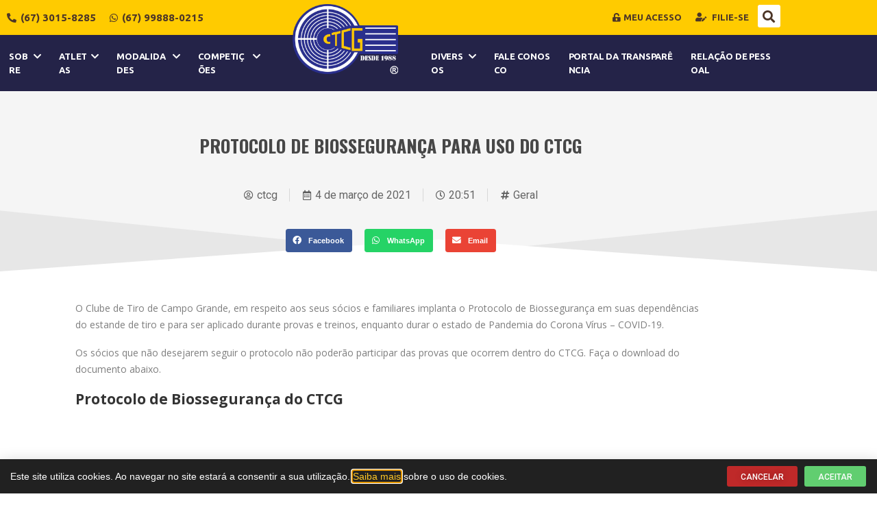

--- FILE ---
content_type: text/css
request_url: https://www.ctcg.com.br/wp-content/uploads/elementor/css/post-1641.css?ver=1766473436
body_size: 1988
content:
.elementor-1641 .elementor-element.elementor-element-52ddee57:not(.elementor-motion-effects-element-type-background), .elementor-1641 .elementor-element.elementor-element-52ddee57 > .elementor-motion-effects-container > .elementor-motion-effects-layer{background-color:#FFCB00;}.elementor-1641 .elementor-element.elementor-element-52ddee57{transition:background 0.3s, border 0.3s, border-radius 0.3s, box-shadow 0.3s;padding:5px 0px 5px 0px;}.elementor-1641 .elementor-element.elementor-element-52ddee57 > .elementor-background-overlay{transition:background 0.3s, border-radius 0.3s, opacity 0.3s;}.elementor-1641 .elementor-element.elementor-element-29a04bcb > .elementor-widget-wrap > .elementor-widget:not(.elementor-widget__width-auto):not(.elementor-widget__width-initial):not(:last-child):not(.elementor-absolute){margin-block-end:: 0px;}.elementor-1641 .elementor-element.elementor-element-29a04bcb > .elementor-element-populated{margin:0px 0px 0px 0px;--e-column-margin-right:0px;--e-column-margin-left:0px;padding:0px 0px 0px 0px;}.elementor-widget-icone-texto .texto-icone-total a i{color:var( --e-global-color-primary );}.elementor-widget-icone-texto .texto-icone-total div i{color:var( --e-global-color-primary );}.elementor-widget-icone-texto .texto-icone-total a:hover i{color:var( --e-global-color-primary );}.elementor-widget-icone-texto .texto-icone-total div:hover i{color:var( --e-global-color-primary );}.elementor-widget-icone-texto .texto-icone-total a{color:var( --e-global-color-primary );}.elementor-widget-icone-texto .texto-icone-total div{color:var( --e-global-color-primary );}.elementor-widget-icone-texto{font-family:var( --e-global-typography-primary-font-family ), Sans-serif;font-weight:var( --e-global-typography-primary-font-weight );}.elementor-widget-icone-texto .texto-icone-total a:hover{color:var( --e-global-color-primary );}.elementor-widget-icone-texto .texto-icone-total div:hover{color:var( --e-global-color-primary );}.elementor-1641 .elementor-element.elementor-element-380b96da > .elementor-widget-container{margin:00px 0px 0px 0px;padding:0px 0px 0px 0px;}.elementor-1641 .elementor-element.elementor-element-380b96da .texto-icone-total{justify-content:left;}.elementor-1641 .elementor-element.elementor-element-380b96da .texto-icone-total a{padding:5px 7px;color:#4D3627;}.elementor-1641 .elementor-element.elementor-element-380b96da .texto-icone-total div{padding:5px 7px;color:#4D3627;}.elementor-1641 .elementor-element.elementor-element-380b96da .txt-ico{padding:12px 10px 12px 10px !important;}.elementor-1641 .elementor-element.elementor-element-380b96da .txt-ico .submenu{margin-top:12px !important;}.elementor-1641 .elementor-element.elementor-element-380b96da .texto-icone-total a i{color:#4D3627;font-size:14px;margin-right:6px;}.elementor-1641 .elementor-element.elementor-element-380b96da .texto-icone-total div i{color:#4D3627;font-size:14px;margin-right:6px;}.elementor-1641 .elementor-element.elementor-element-380b96da .texto-icone-total a:hover i{color:#4D3627;}.elementor-1641 .elementor-element.elementor-element-380b96da .texto-icone-total div:hover i{color:#4D3627;}.elementor-1641 .elementor-element.elementor-element-380b96da{font-family:"Ubuntu", Sans-serif;font-size:15px;font-weight:600;}.elementor-1641 .elementor-element.elementor-element-380b96da .texto-icone-total a:hover{color:#4D3627;}.elementor-1641 .elementor-element.elementor-element-380b96da .texto-icone-total div:hover{color:#4D3627;}.elementor-1641 .elementor-element.elementor-element-5b7c953b > .elementor-widget-wrap > .elementor-widget:not(.elementor-widget__width-auto):not(.elementor-widget__width-initial):not(:last-child):not(.elementor-absolute){margin-block-end:: 0px;}.elementor-1641 .elementor-element.elementor-element-5b7c953b > .elementor-element-populated{margin:0px 0px 0px 0px;--e-column-margin-right:0px;--e-column-margin-left:0px;padding:0px 0px 0px 0px;}.elementor-1641 .elementor-element.elementor-element-7067c4e7 > .elementor-widget-wrap > .elementor-widget:not(.elementor-widget__width-auto):not(.elementor-widget__width-initial):not(:last-child):not(.elementor-absolute){margin-block-end:: 0px;}.elementor-1641 .elementor-element.elementor-element-7067c4e7 > .elementor-element-populated{margin:0px 0px 0px 0px;--e-column-margin-right:0px;--e-column-margin-left:0px;padding:0px 0px 0px 0px;}.elementor-1641 .elementor-element.elementor-element-6fbbe7b6 > .elementor-widget-container{margin:0px 0px 0px 0px;padding:0px 0px 0px 0px;}.elementor-1641 .elementor-element.elementor-element-6fbbe7b6 .texto-icone-total{justify-content:flex-end;}.elementor-1641 .elementor-element.elementor-element-6fbbe7b6 .texto-icone-total a{padding:5px 12px;color:#4D3627;}.elementor-1641 .elementor-element.elementor-element-6fbbe7b6 .texto-icone-total div{padding:5px 12px;color:#4D3627;}.elementor-1641 .elementor-element.elementor-element-6fbbe7b6 .txt-ico{padding:13px 10px 13px 10px !important;}.elementor-1641 .elementor-element.elementor-element-6fbbe7b6 .txt-ico .submenu{margin-top:13px !important;}.elementor-1641 .elementor-element.elementor-element-6fbbe7b6 .texto-icone-total a i{color:#4D3627;font-size:13px;margin-right:5px;}.elementor-1641 .elementor-element.elementor-element-6fbbe7b6 .texto-icone-total div i{color:#4D3627;font-size:13px;margin-right:5px;}.elementor-1641 .elementor-element.elementor-element-6fbbe7b6 .texto-icone-total a:hover i{color:#4D3627;}.elementor-1641 .elementor-element.elementor-element-6fbbe7b6 .texto-icone-total div:hover i{color:#4D3627;}.elementor-1641 .elementor-element.elementor-element-6fbbe7b6{font-family:"Ubuntu", Sans-serif;font-size:13px;font-weight:700;text-transform:uppercase;}.elementor-1641 .elementor-element.elementor-element-6fbbe7b6 .texto-icone-total a:hover{color:#4D3627;}.elementor-1641 .elementor-element.elementor-element-6fbbe7b6 .texto-icone-total div:hover{color:#4D3627;}.elementor-1641 .elementor-element.elementor-element-716b5818 > .elementor-widget-wrap > .elementor-widget:not(.elementor-widget__width-auto):not(.elementor-widget__width-initial):not(:last-child):not(.elementor-absolute){margin-block-end:: 0px;}.elementor-1641 .elementor-element.elementor-element-716b5818 > .elementor-element-populated{margin:0px 0px 0px 0px;--e-column-margin-right:0px;--e-column-margin-left:0px;padding:0px 0px 0px 0px;}.elementor-widget-search-form input[type="search"].elementor-search-form__input{font-family:var( --e-global-typography-text-font-family ), Sans-serif;font-weight:var( --e-global-typography-text-font-weight );}.elementor-widget-search-form .elementor-search-form__input,
					.elementor-widget-search-form .elementor-search-form__icon,
					.elementor-widget-search-form .elementor-lightbox .dialog-lightbox-close-button,
					.elementor-widget-search-form .elementor-lightbox .dialog-lightbox-close-button:hover,
					.elementor-widget-search-form.elementor-search-form--skin-full_screen input[type="search"].elementor-search-form__input{color:var( --e-global-color-text );fill:var( --e-global-color-text );}.elementor-widget-search-form .elementor-search-form__submit{font-family:var( --e-global-typography-text-font-family ), Sans-serif;font-weight:var( --e-global-typography-text-font-weight );background-color:var( --e-global-color-secondary );}.elementor-1641 .elementor-element.elementor-element-d878423 > .elementor-widget-container{margin:2px 0px 0px 0px;}.elementor-1641 .elementor-element.elementor-element-d878423 .elementor-search-form{text-align:right;}.elementor-1641 .elementor-element.elementor-element-d878423 .elementor-search-form__toggle{--e-search-form-toggle-size:33px;--e-search-form-toggle-color:#4D3627;--e-search-form-toggle-background-color:#FFFFFF;}.elementor-1641 .elementor-element.elementor-element-d878423.elementor-search-form--skin-full_screen .elementor-search-form__container{background-color:#0E0E0EEB;}.elementor-1641 .elementor-element.elementor-element-d878423 .elementor-search-form__input,
					.elementor-1641 .elementor-element.elementor-element-d878423 .elementor-search-form__icon,
					.elementor-1641 .elementor-element.elementor-element-d878423 .elementor-lightbox .dialog-lightbox-close-button,
					.elementor-1641 .elementor-element.elementor-element-d878423 .elementor-lightbox .dialog-lightbox-close-button:hover,
					.elementor-1641 .elementor-element.elementor-element-d878423.elementor-search-form--skin-full_screen input[type="search"].elementor-search-form__input{color:#FFFFFF;fill:#FFFFFF;}.elementor-1641 .elementor-element.elementor-element-d878423:not(.elementor-search-form--skin-full_screen) .elementor-search-form__container{border-color:#6F6F6F;border-width:0px 0px 1px 0px;border-radius:0px;}.elementor-1641 .elementor-element.elementor-element-d878423.elementor-search-form--skin-full_screen input[type="search"].elementor-search-form__input{border-color:#6F6F6F;border-width:0px 0px 1px 0px;border-radius:0px;}.elementor-1641 .elementor-element.elementor-element-d878423 .elementor-search-form__toggle:hover{--e-search-form-toggle-color:#4D3627;}.elementor-1641 .elementor-element.elementor-element-d878423 .elementor-search-form__toggle:focus{--e-search-form-toggle-color:#4D3627;}.elementor-1641 .elementor-element.elementor-element-4381328 > .elementor-container > .elementor-column > .elementor-widget-wrap{align-content:flex-start;align-items:flex-start;}.elementor-1641 .elementor-element.elementor-element-4381328:not(.elementor-motion-effects-element-type-background), .elementor-1641 .elementor-element.elementor-element-4381328 > .elementor-motion-effects-container > .elementor-motion-effects-layer{background-color:#242348;}.elementor-1641 .elementor-element.elementor-element-4381328{box-shadow:0px 2px 5px 1px rgba(0, 0, 0, 0.06);transition:background 0.3s, border 0.3s, border-radius 0.3s, box-shadow 0.3s;padding:5px 0px 5px 0px;}.elementor-1641 .elementor-element.elementor-element-4381328 > .elementor-background-overlay{transition:background 0.3s, border-radius 0.3s, opacity 0.3s;}.elementor-1641 .elementor-element.elementor-element-1f4e715 > .elementor-widget-container{margin:2px 0px 0px 0px;}body:not(.rtl) .elementor-1641 .elementor-element.elementor-element-1f4e715{left:0px;}body.rtl .elementor-1641 .elementor-element.elementor-element-1f4e715{right:0px;}.elementor-1641 .elementor-element.elementor-element-1f4e715{top:0px;}.elementor-1641 .elementor-element.elementor-element-1f4e715 .elementor-search-form{text-align:right;}.elementor-1641 .elementor-element.elementor-element-1f4e715 .elementor-search-form__toggle{--e-search-form-toggle-size:33px;--e-search-form-toggle-color:#4D3627;--e-search-form-toggle-background-color:#FFFFFF;}.elementor-1641 .elementor-element.elementor-element-1f4e715.elementor-search-form--skin-full_screen .elementor-search-form__container{background-color:#0E0E0EEB;}.elementor-1641 .elementor-element.elementor-element-1f4e715 .elementor-search-form__input,
					.elementor-1641 .elementor-element.elementor-element-1f4e715 .elementor-search-form__icon,
					.elementor-1641 .elementor-element.elementor-element-1f4e715 .elementor-lightbox .dialog-lightbox-close-button,
					.elementor-1641 .elementor-element.elementor-element-1f4e715 .elementor-lightbox .dialog-lightbox-close-button:hover,
					.elementor-1641 .elementor-element.elementor-element-1f4e715.elementor-search-form--skin-full_screen input[type="search"].elementor-search-form__input{color:#FFFFFF;fill:#FFFFFF;}.elementor-1641 .elementor-element.elementor-element-1f4e715:not(.elementor-search-form--skin-full_screen) .elementor-search-form__container{border-color:#6F6F6F;border-width:0px 0px 1px 0px;border-radius:0px;}.elementor-1641 .elementor-element.elementor-element-1f4e715.elementor-search-form--skin-full_screen input[type="search"].elementor-search-form__input{border-color:#6F6F6F;border-width:0px 0px 1px 0px;border-radius:0px;}.elementor-1641 .elementor-element.elementor-element-1f4e715 .elementor-search-form__toggle:hover{--e-search-form-toggle-color:#4D3627;}.elementor-1641 .elementor-element.elementor-element-1f4e715 .elementor-search-form__toggle:focus{--e-search-form-toggle-color:#4D3627;}.elementor-widget-menu .nav-items > .nav-item > .nav-link{color:var( --e-global-color-primary );font-family:var( --e-global-typography-primary-font-family ), Sans-serif;font-weight:var( --e-global-typography-primary-font-weight );}.elementor-widget-menu .nav-items > .nav-item:hover > .nav-link{color:var( --e-global-color-primary );background-color:var( --e-global-color-primary );}.elementor-widget-menu .nav-items > .nav-item > .nav-expand-content > .nav-item .nav-link{font-family:var( --e-global-typography-secondary-font-family ), Sans-serif;font-weight:var( --e-global-typography-secondary-font-weight );}.elementor-widget-menu .nav-items > .nav-item > .nav-expand-content > .nav-item > .nav-link{color:var( --e-global-color-primary );background-color:var( --e-global-color-primary );}.elementor-widget-menu .nav-items > .nav-item > .nav-expand-content > .nav-item:hover > .nav-link{color:var( --e-global-color-primary );background-color:var( --e-global-color-primary );}.elementor-widget-menu .menu_total_aberto > li > a{font-family:var( --e-global-typography-primary-font-family ), Sans-serif;font-weight:var( --e-global-typography-primary-font-weight );color:var( --e-global-color-primary );}.elementor-widget-menu .menu_total_aberto > li > .sub-menu > li a{font-family:var( --e-global-typography-secondary-font-family ), Sans-serif;font-weight:var( --e-global-typography-secondary-font-weight );}.elementor-widget-menu .menu_total_aberto > li > .sub-menu > li > a{color:var( --e-global-color-primary );}.elementor-widget-menu .menu_total_aberto > li > .sub-menu > li > .sub-menu > li > a{color:var( --e-global-color-primary );}.elementor-widget-menu .menu_total_aberto > li > .sub-menu{border-color:var( --e-global-color-primary );}.elementor-widget-menu .menu_total_aberto > li > .sub-menu > li > .sub-menu{border-color:var( --e-global-color-primary );}.elementor-1641 .elementor-element.elementor-element-1fd94b97 > .elementor-widget-container{margin:0px 0px 0px 0px;padding:0px 0px 0px 0px;}.elementor-1641 .elementor-element.elementor-element-1fd94b97{z-index:99999;}.elementor-1641 .elementor-element.elementor-element-1fd94b97 .nav-items .logo{margin:0 35px;margin-top:-50px;width:180px;}.elementor-1641 .elementor-element.elementor-element-1fd94b97 .nav-items > .nav-item > .nav-link{color:#FFFFFF;font-family:"Ubuntu", Sans-serif;font-size:13px;font-weight:600;text-transform:uppercase;line-height:20px;letter-spacing:-0.2px;padding:16px 13px;}.elementor-1641 .elementor-element.elementor-element-1fd94b97 .nav-items > .nav-item:hover > .nav-link{color:#3E3E3E;background-color:#FFFFFF;}.elementor-1641 .elementor-element.elementor-element-1fd94b97 .nav-items > .nav-item > .nav-expand-content > .nav-item .nav-link{font-family:"Ubuntu", Sans-serif;font-size:13px;font-weight:600;text-transform:uppercase;line-height:20px;padding:7px 10px;}.elementor-1641 .elementor-element.elementor-element-1fd94b97 .nav-drill .nav-items > .nav-item > .nav-expand-content{top:51px;}.elementor-1641 .elementor-element.elementor-element-1fd94b97 .nav-drill .nav-items > .nav-item > .nav-expand-content > .nav-item > .nav-expand-content{top:0;}.elementor-1641 .elementor-element.elementor-element-1fd94b97 .nav-items > .nav-item > .nav-expand-content > .nav-item > .nav-link{padding:7px 10px;color:#464646;background-color:#FFFFFF;}.elementor-1641 .elementor-element.elementor-element-1fd94b97 .nav-items > .nav-item > .nav-expand-content > .nav-item:hover > .nav-link{color:#1C1C1C;background-color:#FFCB00;}.elementor-1641 .elementor-element.elementor-element-6955b7be:not(.elementor-motion-effects-element-type-background), .elementor-1641 .elementor-element.elementor-element-6955b7be > .elementor-motion-effects-container > .elementor-motion-effects-layer{background-color:#F5F5F5;}.elementor-1641 .elementor-element.elementor-element-6955b7be{transition:background 0.3s, border 0.3s, border-radius 0.3s, box-shadow 0.3s;margin-top:0px;margin-bottom:40px;}.elementor-1641 .elementor-element.elementor-element-6955b7be > .elementor-background-overlay{transition:background 0.3s, border-radius 0.3s, opacity 0.3s;}.elementor-1641 .elementor-element.elementor-element-1db2602e > .elementor-widget-wrap > .elementor-widget:not(.elementor-widget__width-auto):not(.elementor-widget__width-initial):not(:last-child):not(.elementor-absolute){margin-block-end:: 0px;}.elementor-1641 .elementor-element.elementor-element-6ac8dbc{--spacer-size:34px;}.elementor-widget-theme-page-title .elementor-heading-title{font-family:var( --e-global-typography-primary-font-family ), Sans-serif;font-weight:var( --e-global-typography-primary-font-weight );color:var( --e-global-color-primary );}.elementor-1641 .elementor-element.elementor-element-caa03f0 > .elementor-widget-container{margin:0px 0px 7px 0px;}.elementor-1641 .elementor-element.elementor-element-caa03f0{text-align:center;}.elementor-1641 .elementor-element.elementor-element-caa03f0 .elementor-heading-title{font-family:"Oswald", Sans-serif;font-size:26px;font-weight:700;text-transform:uppercase;line-height:1.2em;color:#474747;}.elementor-widget-heading .elementor-heading-title{font-family:var( --e-global-typography-primary-font-family ), Sans-serif;font-weight:var( --e-global-typography-primary-font-weight );color:var( --e-global-color-primary );}.elementor-1641 .elementor-element.elementor-element-612c84eb > .elementor-widget-container{margin:0px 0px 10px 0px;}.elementor-1641 .elementor-element.elementor-element-612c84eb{text-align:center;}.elementor-1641 .elementor-element.elementor-element-612c84eb .elementor-heading-title{font-family:"Ubuntu", Sans-serif;font-size:16px;font-weight:400;color:#989898;}.elementor-1641{padding:0px 0px 0px 0px;}.elementor-theme-builder-content-area{height:400px;}.elementor-location-header:before, .elementor-location-footer:before{content:"";display:table;clear:both;}@media(min-width:768px){.elementor-1641 .elementor-element.elementor-element-29a04bcb{width:29.333%;}.elementor-1641 .elementor-element.elementor-element-5b7c953b{width:41.297%;}.elementor-1641 .elementor-element.elementor-element-7067c4e7{width:26.111%;}.elementor-1641 .elementor-element.elementor-element-716b5818{width:3.14%;}}@media(max-width:1024px){.elementor-1641 .elementor-element.elementor-element-52ddee57{margin-top:0px;margin-bottom:0px;padding:0px 0px 0px 0px;}.elementor-1641 .elementor-element.elementor-element-4381328{padding:0px 0px 0px 0px;}.elementor-1641 .elementor-element.elementor-element-1fd94b97 .nav-items .logo{margin-top:1px;width:64px;}}@media(max-width:767px){.elementor-1641 .elementor-element.elementor-element-52ddee57{padding:0px 0px 0px 0px;}.elementor-1641 .elementor-element.elementor-element-6fbbe7b6 > .elementor-widget-container{margin:0px 0px 0px 0px;padding:0px 0px 0px 0px;}.elementor-1641 .elementor-element.elementor-element-6fbbe7b6 .texto-icone-total a{padding:5px 15px;}.elementor-1641 .elementor-element.elementor-element-6fbbe7b6 .texto-icone-total div{padding:5px 15px;}.elementor-1641 .elementor-element.elementor-element-4381328{margin-top:0px;margin-bottom:0px;padding:0px 0px 0px 0px;}.elementor-1641 .elementor-element.elementor-element-6b80a9a4 > .elementor-widget-wrap > .elementor-widget:not(.elementor-widget__width-auto):not(.elementor-widget__width-initial):not(:last-child):not(.elementor-absolute){margin-block-end:: 0px;}.elementor-1641 .elementor-element.elementor-element-6b80a9a4 > .elementor-element-populated{margin:0px 0px 0px 0px;--e-column-margin-right:0px;--e-column-margin-left:0px;padding:0px 0px 0px 0px;}.elementor-1641 .elementor-element.elementor-element-1f4e715{width:initial;max-width:initial;top:0px;}.elementor-1641 .elementor-element.elementor-element-1f4e715 > .elementor-widget-container{margin:-41px 0px 0px 0px;}body:not(.rtl) .elementor-1641 .elementor-element.elementor-element-1f4e715{left:50%;}body.rtl .elementor-1641 .elementor-element.elementor-element-1f4e715{right:50%;}.elementor-1641 .elementor-element.elementor-element-1fd94b97 > .elementor-widget-container{margin:0px 0px 0px 0px;padding:0px 0px 0px 0px;}.elementor-1641 .elementor-element.elementor-element-1fd94b97 .nav-items .logo{margin-top:7px;width:45px;}}/* Start custom CSS for section, class: .elementor-element-4381328 */.elementor-1641 .elementor-element.elementor-element-4381328.menu-fixo.elementor-sticky--effects {background:#f7f7f7;margin-top:0;transition:background-color 0.3s ease-out 0s;}
.elementor-1641 .elementor-element.elementor-element-4381328.menu-fixo.elementor-sticky--effects .logo {display:none;}
.elementor-1641 .elementor-element.elementor-element-4381328.menu-fixo.elementor-sticky--effects .menu-total-elementor .container-topo .menu-topo &gt; li &gt; a.cor-menu-primario {color:#333;}
.elementor-1641 .elementor-element.elementor-element-4381328.menu-fixo.elementor-sticky--effects .container-topo-01 {padding-right: 0 !important;}
.elementor-1641 .elementor-element.elementor-element-4381328.menu-fixo.elementor-sticky--effects .container-topo-02 {padding-left: 0 !important;}
.elementor-1641 .elementor-element.elementor-element-4381328.elementor-sticky--active .elementor-widget-container .nav-drill .alinhamento_menu_right .nav-items {justify-content:center !important;}
.elementor-1641 .elementor-element.elementor-element-4381328.elementor-sticky--active {padding-right:0;}/* End custom CSS */

--- FILE ---
content_type: text/css
request_url: https://www.ctcg.com.br/wp-content/uploads/elementor/css/post-922.css?ver=1766473436
body_size: 1682
content:
.elementor-922 .elementor-element.elementor-element-7e2e6dd:not(.elementor-motion-effects-element-type-background), .elementor-922 .elementor-element.elementor-element-7e2e6dd > .elementor-motion-effects-container > .elementor-motion-effects-layer{background-color:#16153A;}.elementor-922 .elementor-element.elementor-element-7e2e6dd > .elementor-background-overlay{background-image:url("https://www.ctcg.com.br/wp-content/uploads/capacidade-de-tiro.jpg");background-position:100% -83px;background-repeat:no-repeat;background-size:initial;opacity:0.12;mix-blend-mode:luminosity;transition:background 0.3s, border-radius 0.3s, opacity 0.3s;}.elementor-922 .elementor-element.elementor-element-7e2e6dd{transition:background 0.3s, border 0.3s, border-radius 0.3s, box-shadow 0.3s;margin-top:50px;margin-bottom:0px;padding:50px 0px 50px 0px;}.elementor-922 .elementor-element.elementor-element-da129ac > .elementor-widget-wrap > .elementor-widget:not(.elementor-widget__width-auto):not(.elementor-widget__width-initial):not(:last-child):not(.elementor-absolute){margin-block-end:: 0px;}.elementor-922 .elementor-element.elementor-element-da129ac > .elementor-element-populated{margin:0px 0px 0px 0px;--e-column-margin-right:0px;--e-column-margin-left:0px;padding:0px 5px 0px 0px;}.elementor-widget-theme-site-logo .widget-image-caption{color:var( --e-global-color-text );font-family:var( --e-global-typography-text-font-family ), Sans-serif;font-weight:var( --e-global-typography-text-font-weight );}.elementor-922 .elementor-element.elementor-element-a72d2d3{width:initial;max-width:initial;text-align:center;}.elementor-922 .elementor-element.elementor-element-a72d2d3 > .elementor-widget-container{border-radius:5px 5px 5px 5px;}.elementor-922 .elementor-element.elementor-element-a72d2d3 img{width:100%;border-radius:0px 0px 0px 0px;}.elementor-922 .elementor-element.elementor-element-bb5a5e6 > .elementor-widget-wrap > .elementor-widget:not(.elementor-widget__width-auto):not(.elementor-widget__width-initial):not(:last-child):not(.elementor-absolute){margin-block-end:: 0px;}.elementor-922 .elementor-element.elementor-element-bb5a5e6 > .elementor-element-populated{padding:5px 15px 0px 15px;}.elementor-widget-menu .nav-items > .nav-item > .nav-link{color:var( --e-global-color-primary );font-family:var( --e-global-typography-primary-font-family ), Sans-serif;font-weight:var( --e-global-typography-primary-font-weight );}.elementor-widget-menu .nav-items > .nav-item:hover > .nav-link{color:var( --e-global-color-primary );background-color:var( --e-global-color-primary );}.elementor-widget-menu .nav-items > .nav-item > .nav-expand-content > .nav-item .nav-link{font-family:var( --e-global-typography-secondary-font-family ), Sans-serif;font-weight:var( --e-global-typography-secondary-font-weight );}.elementor-widget-menu .nav-items > .nav-item > .nav-expand-content > .nav-item > .nav-link{color:var( --e-global-color-primary );background-color:var( --e-global-color-primary );}.elementor-widget-menu .nav-items > .nav-item > .nav-expand-content > .nav-item:hover > .nav-link{color:var( --e-global-color-primary );background-color:var( --e-global-color-primary );}.elementor-widget-menu .menu_total_aberto > li > a{font-family:var( --e-global-typography-primary-font-family ), Sans-serif;font-weight:var( --e-global-typography-primary-font-weight );color:var( --e-global-color-primary );}.elementor-widget-menu .menu_total_aberto > li > .sub-menu > li a{font-family:var( --e-global-typography-secondary-font-family ), Sans-serif;font-weight:var( --e-global-typography-secondary-font-weight );}.elementor-widget-menu .menu_total_aberto > li > .sub-menu > li > a{color:var( --e-global-color-primary );}.elementor-widget-menu .menu_total_aberto > li > .sub-menu > li > .sub-menu > li > a{color:var( --e-global-color-primary );}.elementor-widget-menu .menu_total_aberto > li > .sub-menu{border-color:var( --e-global-color-primary );}.elementor-widget-menu .menu_total_aberto > li > .sub-menu > li > .sub-menu{border-color:var( --e-global-color-primary );}.elementor-922 .elementor-element.elementor-element-1b93fb8 .menu_total_aberto > li > a{font-family:"Roboto Condensed", Sans-serif;font-size:15px;font-weight:900;color:#FFFFFF;}.elementor-922 .elementor-element.elementor-element-1b93fb8 .menu_total_aberto > li > .sub-menu > li a{font-family:"Ubuntu", Sans-serif;font-size:13px;font-weight:500;line-height:19px;letter-spacing:0px;}.elementor-922 .elementor-element.elementor-element-1b93fb8 .menu_total_aberto > li > .sub-menu > li > a{color:#FFFFFF91;}.elementor-922 .elementor-element.elementor-element-1b93fb8 .menu_total_aberto > li > .sub-menu > li > .sub-menu > li > a{color:#FFFFFF91;}.elementor-922 .elementor-element.elementor-element-1b93fb8 .menu_total_aberto > li > .sub-menu{border-color:#FFFFFF91;}.elementor-922 .elementor-element.elementor-element-1b93fb8 .menu_total_aberto > li > .sub-menu > li > .sub-menu{border-color:#FFFFFF91;}.elementor-widget-heading .elementor-heading-title{font-family:var( --e-global-typography-primary-font-family ), Sans-serif;font-weight:var( --e-global-typography-primary-font-weight );color:var( --e-global-color-primary );}.elementor-922 .elementor-element.elementor-element-4c2f73d > .elementor-widget-container{margin:30px 0px 0px 0px;}.elementor-922 .elementor-element.elementor-element-4c2f73d{text-align:center;}.elementor-922 .elementor-element.elementor-element-4c2f73d .elementor-heading-title{font-family:"Roboto", Sans-serif;font-size:18px;font-weight:400;color:#FFFFFF96;}.elementor-widget-icone-texto .texto-icone-total a i{color:var( --e-global-color-primary );}.elementor-widget-icone-texto .texto-icone-total div i{color:var( --e-global-color-primary );}.elementor-widget-icone-texto .texto-icone-total a:hover i{color:var( --e-global-color-primary );}.elementor-widget-icone-texto .texto-icone-total div:hover i{color:var( --e-global-color-primary );}.elementor-widget-icone-texto .texto-icone-total a{color:var( --e-global-color-primary );}.elementor-widget-icone-texto .texto-icone-total div{color:var( --e-global-color-primary );}.elementor-widget-icone-texto{font-family:var( --e-global-typography-primary-font-family ), Sans-serif;font-weight:var( --e-global-typography-primary-font-weight );}.elementor-widget-icone-texto .texto-icone-total a:hover{color:var( --e-global-color-primary );}.elementor-widget-icone-texto .texto-icone-total div:hover{color:var( --e-global-color-primary );}.elementor-922 .elementor-element.elementor-element-ff6fe56 > .elementor-widget-container{margin:6px 0px 0px 0px;}.elementor-922 .elementor-element.elementor-element-ff6fe56 .texto-icone-total{justify-content:center;min-height:3px;}.elementor-922 .elementor-element.elementor-element-ff6fe56 .texto-icone-total a{padding:5px 10px;color:#FFFFFF;}.elementor-922 .elementor-element.elementor-element-ff6fe56 .texto-icone-total div{padding:5px 10px;color:#FFFFFF;}.elementor-922 .elementor-element.elementor-element-ff6fe56 .txt-ico{padding:20px 20px 20px 20px !important;}.elementor-922 .elementor-element.elementor-element-ff6fe56 .txt-ico .submenu{margin-top:20px !important;}.elementor-922 .elementor-element.elementor-element-ff6fe56 .texto-icone-total a i{color:#454545;font-size:26px;margin-right:0px;}.elementor-922 .elementor-element.elementor-element-ff6fe56 .texto-icone-total div i{color:#454545;font-size:26px;margin-right:0px;}.elementor-922 .elementor-element.elementor-element-ff6fe56 .texto-icone-total a:hover i{color:#454545;}.elementor-922 .elementor-element.elementor-element-ff6fe56 .texto-icone-total div:hover i{color:#454545;}.elementor-922 .elementor-element.elementor-element-ff6fe56 .texto-icone-total a:hover{color:#333;}.elementor-922 .elementor-element.elementor-element-ff6fe56 .texto-icone-total div:hover{color:#333;}.elementor-922 .elementor-element.elementor-element-0aacfc6 > .elementor-widget-wrap > .elementor-widget:not(.elementor-widget__width-auto):not(.elementor-widget__width-initial):not(:last-child):not(.elementor-absolute){margin-block-end:: 0px;}.elementor-922 .elementor-element.elementor-element-0aacfc6 > .elementor-element-populated{margin:0px 0px 0px 0px;--e-column-margin-right:0px;--e-column-margin-left:0px;padding:0px 0px 0px 15px;}.elementor-922 .elementor-element.elementor-element-8d3c8b1 > .elementor-widget-container{margin:0px 0px 0px 0px;padding:0px 0px 10px 0px;border-style:solid;border-width:0px 0px 1px 0px;border-color:rgba(255, 255, 255, 0.09);}.elementor-922 .elementor-element.elementor-element-8d3c8b1 .texto-icone-total{justify-content:left;}.elementor-922 .elementor-element.elementor-element-8d3c8b1 .texto-icone-total a{padding:4px 0px;color:#FFFFFF96;}.elementor-922 .elementor-element.elementor-element-8d3c8b1 .texto-icone-total div{padding:4px 0px;color:#FFFFFF96;}.elementor-922 .elementor-element.elementor-element-8d3c8b1 .txt-ico{padding:4px 4px 4px 4px !important;}.elementor-922 .elementor-element.elementor-element-8d3c8b1 .txt-ico .submenu{margin-top:4px !important;}.elementor-922 .elementor-element.elementor-element-8d3c8b1 .texto-icone-total a i{color:#FFFFFF;font-size:20px;margin-right:6px;}.elementor-922 .elementor-element.elementor-element-8d3c8b1 .texto-icone-total div i{color:#FFFFFF;font-size:20px;margin-right:6px;}.elementor-922 .elementor-element.elementor-element-8d3c8b1 .texto-icone-total a:hover i{color:#FFFFFF;}.elementor-922 .elementor-element.elementor-element-8d3c8b1 .texto-icone-total div:hover i{color:#FFFFFF;}.elementor-922 .elementor-element.elementor-element-8d3c8b1{font-family:"Ubuntu", Sans-serif;font-size:17px;font-weight:500;line-height:1.2em;}.elementor-922 .elementor-element.elementor-element-8d3c8b1 .texto-icone-total a:hover{color:#FFFFFF96;}.elementor-922 .elementor-element.elementor-element-8d3c8b1 .texto-icone-total div:hover{color:#FFFFFF96;}.elementor-922 .elementor-element.elementor-element-1c7e67b > .elementor-widget-container{margin:0px 0px 0px 0px;padding:12px 8px 8px 8px;}.elementor-922 .elementor-element.elementor-element-1c7e67b .elementor-heading-title{font-family:"Open Sans", Sans-serif;font-size:22px;font-weight:600;text-transform:uppercase;letter-spacing:2px;color:#FFFFFF;}.elementor-922 .elementor-element.elementor-element-461e797 > .elementor-widget-container{margin:0px 0px 0px 0px;padding:0px 0px 0px 0px;border-style:solid;border-width:0px 0px 1px 0px;border-color:rgba(255, 255, 255, 0.09);}.elementor-922 .elementor-element.elementor-element-461e797 .texto-icone-total{justify-content:left;}.elementor-922 .elementor-element.elementor-element-461e797 .texto-icone-total a{padding:4px 0px;color:#FFFFFF96;}.elementor-922 .elementor-element.elementor-element-461e797 .texto-icone-total div{padding:4px 0px;color:#FFFFFF96;}.elementor-922 .elementor-element.elementor-element-461e797 .txt-ico{padding:4px 4px 4px 4px !important;}.elementor-922 .elementor-element.elementor-element-461e797 .txt-ico .submenu{margin-top:4px !important;}.elementor-922 .elementor-element.elementor-element-461e797 .texto-icone-total a i{color:#FFFFFF;font-size:15px;margin-right:6px;}.elementor-922 .elementor-element.elementor-element-461e797 .texto-icone-total div i{color:#FFFFFF;font-size:15px;margin-right:6px;}.elementor-922 .elementor-element.elementor-element-461e797 .texto-icone-total a:hover i{color:#FFFFFF;}.elementor-922 .elementor-element.elementor-element-461e797 .texto-icone-total div:hover i{color:#FFFFFF;}.elementor-922 .elementor-element.elementor-element-461e797{font-family:"Ubuntu", Sans-serif;font-size:13px;font-weight:500;line-height:1.6em;}.elementor-922 .elementor-element.elementor-element-461e797 .texto-icone-total a:hover{color:#FFFFFF96;}.elementor-922 .elementor-element.elementor-element-461e797 .texto-icone-total div:hover{color:#FFFFFF96;}.elementor-922 .elementor-element.elementor-element-ae85b80 > .elementor-widget-container{margin:0px 0px 0px 0px;padding:0px 0px 0px 0px;}.elementor-922 .elementor-element.elementor-element-ae85b80 .texto-icone-total{justify-content:left;}.elementor-922 .elementor-element.elementor-element-ae85b80 .texto-icone-total a{padding:4px 0px;color:#FFFFFF96;}.elementor-922 .elementor-element.elementor-element-ae85b80 .texto-icone-total div{padding:4px 0px;color:#FFFFFF96;}.elementor-922 .elementor-element.elementor-element-ae85b80 .txt-ico{padding:4px 4px 4px 4px !important;}.elementor-922 .elementor-element.elementor-element-ae85b80 .txt-ico .submenu{margin-top:4px !important;}.elementor-922 .elementor-element.elementor-element-ae85b80 .texto-icone-total a i{color:#FFFFFF;font-size:13px;margin-right:6px;}.elementor-922 .elementor-element.elementor-element-ae85b80 .texto-icone-total div i{color:#FFFFFF;font-size:13px;margin-right:6px;}.elementor-922 .elementor-element.elementor-element-ae85b80 .texto-icone-total a:hover i{color:#FFFFFF;}.elementor-922 .elementor-element.elementor-element-ae85b80 .texto-icone-total div:hover i{color:#FFFFFF;}.elementor-922 .elementor-element.elementor-element-ae85b80{font-family:"Lato", Sans-serif;font-size:13px;font-weight:600;line-height:1.2em;}.elementor-922 .elementor-element.elementor-element-ae85b80 .texto-icone-total a:hover{color:#FFFFFF96;}.elementor-922 .elementor-element.elementor-element-ae85b80 .texto-icone-total div:hover{color:#FFFFFF96;}.elementor-922 .elementor-element.elementor-element-b57606a{--spacer-size:10px;}.elementor-widget-image .widget-image-caption{color:var( --e-global-color-text );font-family:var( --e-global-typography-text-font-family ), Sans-serif;font-weight:var( --e-global-typography-text-font-weight );}.elementor-922 .elementor-element.elementor-element-75283aa:not(.elementor-motion-effects-element-type-background), .elementor-922 .elementor-element.elementor-element-75283aa > .elementor-motion-effects-container > .elementor-motion-effects-layer{background-color:#1D1D30;}.elementor-922 .elementor-element.elementor-element-75283aa{border-style:solid;border-width:1px 0px 0px 0px;border-color:rgba(255, 255, 255, 0.09);transition:background 0.3s, border 0.3s, border-radius 0.3s, box-shadow 0.3s;}.elementor-922 .elementor-element.elementor-element-75283aa > .elementor-background-overlay{transition:background 0.3s, border-radius 0.3s, opacity 0.3s;}.elementor-922 .elementor-element.elementor-element-ab4dfd6 > .elementor-widget-container{padding:10px 10px 10px 10px;}.elementor-922 .elementor-element.elementor-element-ab4dfd6{text-align:center;}.elementor-922 .elementor-element.elementor-element-ab4dfd6 .elementor-heading-title{font-family:"Lato", Sans-serif;font-size:12px;font-weight:400;line-height:2em;color:rgba(255, 255, 255, 0.73);}.elementor-theme-builder-content-area{height:400px;}.elementor-location-header:before, .elementor-location-footer:before{content:"";display:table;clear:both;}@media(max-width:1024px){.elementor-922 .elementor-element.elementor-element-7e2e6dd > .elementor-background-overlay{background-position:0px 0px;}.elementor-922 .elementor-element.elementor-element-7e2e6dd{margin-top:0px;margin-bottom:0px;padding:50px 0px 50px 0px;}.elementor-bc-flex-widget .elementor-922 .elementor-element.elementor-element-da129ac.elementor-column .elementor-widget-wrap{align-items:center;}.elementor-922 .elementor-element.elementor-element-da129ac.elementor-column.elementor-element[data-element_type="column"] > .elementor-widget-wrap.elementor-element-populated{align-content:center;align-items:center;}.elementor-922 .elementor-element.elementor-element-da129ac.elementor-column > .elementor-widget-wrap{justify-content:center;}.elementor-922 .elementor-element.elementor-element-da129ac > .elementor-widget-wrap > .elementor-widget:not(.elementor-widget__width-auto):not(.elementor-widget__width-initial):not(:last-child):not(.elementor-absolute){margin-block-end:: 0px;}.elementor-922 .elementor-element.elementor-element-a72d2d3 > .elementor-widget-container{margin:20% 0% 0% 0%;}.elementor-922 .elementor-element.elementor-element-a72d2d3{align-self:center;text-align:center;}.elementor-922 .elementor-element.elementor-element-a72d2d3 img{width:100px;max-width:100%;}.elementor-922 .elementor-element.elementor-element-bb5a5e6 > .elementor-element-populated{padding:40px 0px 40px 0px;}}@media(max-width:767px){.elementor-922 .elementor-element.elementor-element-7e2e6dd > .elementor-background-overlay{background-position:0px 0px;}.elementor-922 .elementor-element.elementor-element-7e2e6dd{padding:20px 0px 20px 0px;}.elementor-922 .elementor-element.elementor-element-a72d2d3 > .elementor-widget-container{margin:0px 0px 20px 0px;}.elementor-922 .elementor-element.elementor-element-a72d2d3 img{width:30%;}.elementor-922 .elementor-element.elementor-element-bb5a5e6 > .elementor-widget-wrap > .elementor-widget:not(.elementor-widget__width-auto):not(.elementor-widget__width-initial):not(:last-child):not(.elementor-absolute){margin-block-end:: 0px;}.elementor-922 .elementor-element.elementor-element-bb5a5e6 > .elementor-element-populated{margin:0px 0px 0px 0px;--e-column-margin-right:0px;--e-column-margin-left:0px;padding:0px 0px 0px 0px;}.elementor-922 .elementor-element.elementor-element-1b93fb8 .menu_total_aberto > li > a{line-height:14px;}.elementor-922 .elementor-element.elementor-element-1b93fb8 .menu_total_aberto > li > .sub-menu > li a{line-height:9px;}.elementor-922 .elementor-element.elementor-element-ab4dfd6{text-align:center;}.elementor-922 .elementor-element.elementor-element-ab4dfd6 .elementor-heading-title{font-size:11px;}}@media(min-width:768px){.elementor-922 .elementor-element.elementor-element-da129ac{width:8.444%;}.elementor-922 .elementor-element.elementor-element-bb5a5e6{width:69.556%;}.elementor-922 .elementor-element.elementor-element-0aacfc6{width:21.666%;}}@media(max-width:1024px) and (min-width:768px){.elementor-922 .elementor-element.elementor-element-da129ac{width:100%;}.elementor-922 .elementor-element.elementor-element-bb5a5e6{width:100%;}.elementor-922 .elementor-element.elementor-element-0aacfc6{width:100%;}}

--- FILE ---
content_type: text/css
request_url: https://www.ctcg.com.br/wp-content/uploads/elementor/css/post-766.css?ver=1766473436
body_size: 1584
content:
.elementor-766 .elementor-element.elementor-element-e2cb9bd:not(.elementor-motion-effects-element-type-background), .elementor-766 .elementor-element.elementor-element-e2cb9bd > .elementor-motion-effects-container > .elementor-motion-effects-layer{background-color:#F5F5F5;}.elementor-766 .elementor-element.elementor-element-e2cb9bd{transition:background 0.3s, border 0.3s, border-radius 0.3s, box-shadow 0.3s;margin-top:-40px;margin-bottom:0px;padding:0px 0px 0px 0px;}.elementor-766 .elementor-element.elementor-element-e2cb9bd > .elementor-background-overlay{transition:background 0.3s, border-radius 0.3s, opacity 0.3s;}.elementor-widget-post-info .elementor-icon-list-item:not(:last-child):after{border-color:var( --e-global-color-text );}.elementor-widget-post-info .elementor-icon-list-icon i{color:var( --e-global-color-primary );}.elementor-widget-post-info .elementor-icon-list-icon svg{fill:var( --e-global-color-primary );}.elementor-widget-post-info .elementor-icon-list-text, .elementor-widget-post-info .elementor-icon-list-text a{color:var( --e-global-color-secondary );}.elementor-widget-post-info .elementor-icon-list-item{font-family:var( --e-global-typography-text-font-family ), Sans-serif;font-weight:var( --e-global-typography-text-font-weight );}.elementor-766 .elementor-element.elementor-element-ff938fb .elementor-icon-list-items:not(.elementor-inline-items) .elementor-icon-list-item:not(:last-child){padding-bottom:calc(35px/2);}.elementor-766 .elementor-element.elementor-element-ff938fb .elementor-icon-list-items:not(.elementor-inline-items) .elementor-icon-list-item:not(:first-child){margin-top:calc(35px/2);}.elementor-766 .elementor-element.elementor-element-ff938fb .elementor-icon-list-items.elementor-inline-items .elementor-icon-list-item{margin-right:calc(35px/2);margin-left:calc(35px/2);}.elementor-766 .elementor-element.elementor-element-ff938fb .elementor-icon-list-items.elementor-inline-items{margin-right:calc(-35px/2);margin-left:calc(-35px/2);}body.rtl .elementor-766 .elementor-element.elementor-element-ff938fb .elementor-icon-list-items.elementor-inline-items .elementor-icon-list-item:after{left:calc(-35px/2);}body:not(.rtl) .elementor-766 .elementor-element.elementor-element-ff938fb .elementor-icon-list-items.elementor-inline-items .elementor-icon-list-item:after{right:calc(-35px/2);}.elementor-766 .elementor-element.elementor-element-ff938fb .elementor-icon-list-item:not(:last-child):after{content:"";height:100%;border-color:#D8D8D8;}.elementor-766 .elementor-element.elementor-element-ff938fb .elementor-icon-list-items:not(.elementor-inline-items) .elementor-icon-list-item:not(:last-child):after{border-top-style:solid;border-top-width:1px;}.elementor-766 .elementor-element.elementor-element-ff938fb .elementor-icon-list-items.elementor-inline-items .elementor-icon-list-item:not(:last-child):after{border-left-style:solid;}.elementor-766 .elementor-element.elementor-element-ff938fb .elementor-inline-items .elementor-icon-list-item:not(:last-child):after{border-left-width:1px;}.elementor-766 .elementor-element.elementor-element-ff938fb .elementor-icon-list-icon i{color:#5F5F5F;font-size:14px;}.elementor-766 .elementor-element.elementor-element-ff938fb .elementor-icon-list-icon svg{fill:#5F5F5F;--e-icon-list-icon-size:14px;}.elementor-766 .elementor-element.elementor-element-ff938fb .elementor-icon-list-icon{width:14px;}.elementor-766 .elementor-element.elementor-element-ff938fb .elementor-icon-list-text, .elementor-766 .elementor-element.elementor-element-ff938fb .elementor-icon-list-text a{color:#656565;}.elementor-766 .elementor-element.elementor-element-ca33311:not(.elementor-motion-effects-element-type-background), .elementor-766 .elementor-element.elementor-element-ca33311 > .elementor-motion-effects-container > .elementor-motion-effects-layer{background-color:#E7E7E7;}.elementor-766 .elementor-element.elementor-element-ca33311 > .elementor-background-overlay{opacity:1;transition:background 0.3s, border-radius 0.3s, opacity 0.3s;}.elementor-766 .elementor-element.elementor-element-ca33311{transition:background 0.3s, border 0.3s, border-radius 0.3s, box-shadow 0.3s;padding:20px 0px 20px 0px;}.elementor-766 .elementor-element.elementor-element-ca33311 > .elementor-shape-top .elementor-shape-fill{fill:#F5F5F5;}.elementor-766 .elementor-element.elementor-element-ca33311 > .elementor-shape-top svg{width:calc(100% + 1.3px);height:70px;}.elementor-766 .elementor-element.elementor-element-ca33311 > .elementor-shape-bottom svg{height:50px;}.elementor-widget-theme-post-featured-image .widget-image-caption{color:var( --e-global-color-text );font-family:var( --e-global-typography-text-font-family ), Sans-serif;font-weight:var( --e-global-typography-text-font-weight );}.elementor-766 .elementor-element.elementor-element-f3e1a77{text-align:center;}.elementor-766 .elementor-element.elementor-element-add53a7{--alignment:center;--grid-side-margin:14px;--grid-column-gap:14px;--grid-row-gap:10px;--grid-bottom-margin:10px;}.elementor-766 .elementor-element.elementor-element-add53a7 .elementor-share-btn{font-size:calc(0.75px * 10);}.elementor-widget-theme-post-content{color:var( --e-global-color-text );font-family:var( --e-global-typography-text-font-family ), Sans-serif;font-weight:var( --e-global-typography-text-font-weight );}.elementor-766 .elementor-element.elementor-element-477f128 > .elementor-widget-container{padding:30px 100px 40px 100px;}.elementor-766 .elementor-element.elementor-element-477f128{text-align:left;color:#7E7E7E;font-family:"Open Sans", Sans-serif;font-size:14px;font-weight:400;line-height:2.1em;}.elementor-widget-post-navigation span.post-navigation__prev--label{color:var( --e-global-color-text );}.elementor-widget-post-navigation span.post-navigation__next--label{color:var( --e-global-color-text );}.elementor-widget-post-navigation span.post-navigation__prev--label, .elementor-widget-post-navigation span.post-navigation__next--label{font-family:var( --e-global-typography-secondary-font-family ), Sans-serif;font-weight:var( --e-global-typography-secondary-font-weight );}.elementor-widget-post-navigation span.post-navigation__prev--title, .elementor-widget-post-navigation span.post-navigation__next--title{color:var( --e-global-color-secondary );font-family:var( --e-global-typography-secondary-font-family ), Sans-serif;font-weight:var( --e-global-typography-secondary-font-weight );}.elementor-766 .elementor-element.elementor-element-29b7ee9 > .elementor-widget-container{margin:50px 0px 20px 0px;}.elementor-766 .elementor-element.elementor-element-29b7ee9 span.post-navigation__prev--title, .elementor-766 .elementor-element.elementor-element-29b7ee9 span.post-navigation__next--title{color:#363636;font-family:"Open Sans", Sans-serif;font-size:13px;font-weight:600;}.elementor-766 .elementor-element.elementor-element-29b7ee9 .post-navigation__arrow-wrapper{font-size:18px;}body:not(.rtl) .elementor-766 .elementor-element.elementor-element-29b7ee9 .post-navigation__arrow-prev{padding-right:17px;}body:not(.rtl) .elementor-766 .elementor-element.elementor-element-29b7ee9 .post-navigation__arrow-next{padding-left:17px;}body.rtl .elementor-766 .elementor-element.elementor-element-29b7ee9 .post-navigation__arrow-prev{padding-left:17px;}body.rtl .elementor-766 .elementor-element.elementor-element-29b7ee9 .post-navigation__arrow-next{padding-right:17px;}.elementor-766 .elementor-element.elementor-element-29b7ee9 .elementor-post-navigation__separator{background-color:#E6E6E6;width:1px;}.elementor-766 .elementor-element.elementor-element-29b7ee9 .elementor-post-navigation{color:#E6E6E6;border-top-width:1px;border-bottom-width:1px;padding:19px 0;}.elementor-766 .elementor-element.elementor-element-29b7ee9 .elementor-post-navigation__next.elementor-post-navigation__link{width:calc(50% - (1px / 2));}.elementor-766 .elementor-element.elementor-element-29b7ee9 .elementor-post-navigation__prev.elementor-post-navigation__link{width:calc(50% - (1px / 2));}.elementor-766 .elementor-element.elementor-element-e9867c7{--alignment:center;--grid-side-margin:14px;--grid-column-gap:14px;--grid-row-gap:10px;--grid-bottom-margin:10px;}.elementor-766 .elementor-element.elementor-element-e9867c7 .elementor-share-btn{font-size:calc(0.75px * 10);}.elementor-766 .elementor-element.elementor-element-e0d3d81:not(.elementor-motion-effects-element-type-background), .elementor-766 .elementor-element.elementor-element-e0d3d81 > .elementor-motion-effects-container > .elementor-motion-effects-layer{background-color:#F4F4F4;}.elementor-766 .elementor-element.elementor-element-e0d3d81{transition:background 0.3s, border 0.3s, border-radius 0.3s, box-shadow 0.3s;margin-top:0px;margin-bottom:0px;padding:20px 0px 69px 0px;}.elementor-766 .elementor-element.elementor-element-e0d3d81 > .elementor-background-overlay{transition:background 0.3s, border-radius 0.3s, opacity 0.3s;}.elementor-766 .elementor-element.elementor-element-e0d3d81 > .elementor-shape-top svg{height:40px;}.elementor-widget-icon-box.elementor-view-stacked .elementor-icon{background-color:var( --e-global-color-primary );}.elementor-widget-icon-box.elementor-view-framed .elementor-icon, .elementor-widget-icon-box.elementor-view-default .elementor-icon{fill:var( --e-global-color-primary );color:var( --e-global-color-primary );border-color:var( --e-global-color-primary );}.elementor-widget-icon-box .elementor-icon-box-title, .elementor-widget-icon-box .elementor-icon-box-title a{font-family:var( --e-global-typography-primary-font-family ), Sans-serif;font-weight:var( --e-global-typography-primary-font-weight );}.elementor-widget-icon-box .elementor-icon-box-title{color:var( --e-global-color-primary );}.elementor-widget-icon-box:has(:hover) .elementor-icon-box-title,
					 .elementor-widget-icon-box:has(:focus) .elementor-icon-box-title{color:var( --e-global-color-primary );}.elementor-widget-icon-box .elementor-icon-box-description{font-family:var( --e-global-typography-text-font-family ), Sans-serif;font-weight:var( --e-global-typography-text-font-weight );color:var( --e-global-color-text );}.elementor-766 .elementor-element.elementor-element-7c800b1 > .elementor-widget-container{padding:20px 0px 10px 0px;border-style:dashed;border-width:0px 0px 1px 0px;border-color:#B3B3B3;}.elementor-766 .elementor-element.elementor-element-7c800b1 .elementor-icon-box-wrapper{text-align:center;}.elementor-766 .elementor-element.elementor-element-7c800b1 .elementor-icon-box-title{margin-block-end:0px;color:#313131;}.elementor-766 .elementor-element.elementor-element-7c800b1 .elementor-icon-box-title, .elementor-766 .elementor-element.elementor-element-7c800b1 .elementor-icon-box-title a{font-family:"Open Sans", Sans-serif;font-size:25px;font-weight:700;}@media(max-width:1024px){ .elementor-766 .elementor-element.elementor-element-add53a7{--grid-side-margin:11px;--grid-column-gap:11px;--grid-row-gap:11px;--grid-bottom-margin:11px;} .elementor-766 .elementor-element.elementor-element-e9867c7{--grid-side-margin:14px;--grid-column-gap:14px;--grid-row-gap:10px;--grid-bottom-margin:10px;}}@media(max-width:767px){.elementor-766 .elementor-element.elementor-element-e2cb9bd{padding:15px 15px 15px 15px;}.elementor-766 .elementor-element.elementor-element-6e34379 > .elementor-widget-wrap > .elementor-widget:not(.elementor-widget__width-auto):not(.elementor-widget__width-initial):not(:last-child):not(.elementor-absolute){margin-block-end:: 0px;}.elementor-766 .elementor-element.elementor-element-6e34379 > .elementor-element-populated{padding:0px 0px 0px 0px;}.elementor-766 .elementor-element.elementor-element-ff938fb .elementor-icon-list-items:not(.elementor-inline-items) .elementor-icon-list-item:not(:last-child){padding-bottom:calc(14px/2);}.elementor-766 .elementor-element.elementor-element-ff938fb .elementor-icon-list-items:not(.elementor-inline-items) .elementor-icon-list-item:not(:first-child){margin-top:calc(14px/2);}.elementor-766 .elementor-element.elementor-element-ff938fb .elementor-icon-list-items.elementor-inline-items .elementor-icon-list-item{margin-right:calc(14px/2);margin-left:calc(14px/2);}.elementor-766 .elementor-element.elementor-element-ff938fb .elementor-icon-list-items.elementor-inline-items{margin-right:calc(-14px/2);margin-left:calc(-14px/2);}body.rtl .elementor-766 .elementor-element.elementor-element-ff938fb .elementor-icon-list-items.elementor-inline-items .elementor-icon-list-item:after{left:calc(-14px/2);}body:not(.rtl) .elementor-766 .elementor-element.elementor-element-ff938fb .elementor-icon-list-items.elementor-inline-items .elementor-icon-list-item:after{right:calc(-14px/2);}.elementor-766 .elementor-element.elementor-element-ca33311 > .elementor-shape-top svg{width:calc(100% + 1.3px);height:23px;}.elementor-766 .elementor-element.elementor-element-ca33311 > .elementor-shape-bottom svg{width:calc(100% + 1.3px);height:31px;} .elementor-766 .elementor-element.elementor-element-add53a7{--grid-side-margin:11px;--grid-column-gap:11px;--grid-row-gap:11px;--grid-bottom-margin:11px;}.elementor-766 .elementor-element.elementor-element-add53a7{--grid-side-margin:11px;--grid-column-gap:11px;--grid-row-gap:11px;--grid-bottom-margin:11px;}.elementor-766 .elementor-element.elementor-element-add53a7 .elementor-share-btn__icon{--e-share-buttons-icon-size:2em;}.elementor-766 .elementor-element.elementor-element-add53a7 .elementor-share-btn{height:4.6em;}.elementor-766 .elementor-element.elementor-element-477f128 > .elementor-widget-container{padding:15px 15px 15px 15px;}.elementor-766 .elementor-element.elementor-element-477f128{line-height:1.8em;}.elementor-766 .elementor-element.elementor-element-29b7ee9 .post-navigation__arrow-wrapper{font-size:18px;} .elementor-766 .elementor-element.elementor-element-e9867c7{--grid-side-margin:14px;--grid-column-gap:14px;--grid-row-gap:10px;--grid-bottom-margin:10px;}.elementor-766 .elementor-element.elementor-element-e9867c7 .elementor-share-btn__icon{--e-share-buttons-icon-size:2em;}.elementor-766 .elementor-element.elementor-element-7c800b1 > .elementor-widget-container{margin:25px 0px 0px 0px;}}/* Start custom CSS for theme-post-featured-image, class: .elementor-element-f3e1a77 */.elementor-widget-image .elementor-image img{max-height: 400px;}/* End custom CSS */
/* Start custom CSS */.elementor-widget-container {word-break: break-all;}
.elementor-widget-container iframe {width:100%;height:auto;margin: 20px 0}
@media (max-width: 600px){.elementor-widget-container iframe{height:auto!important;}}/* End custom CSS */